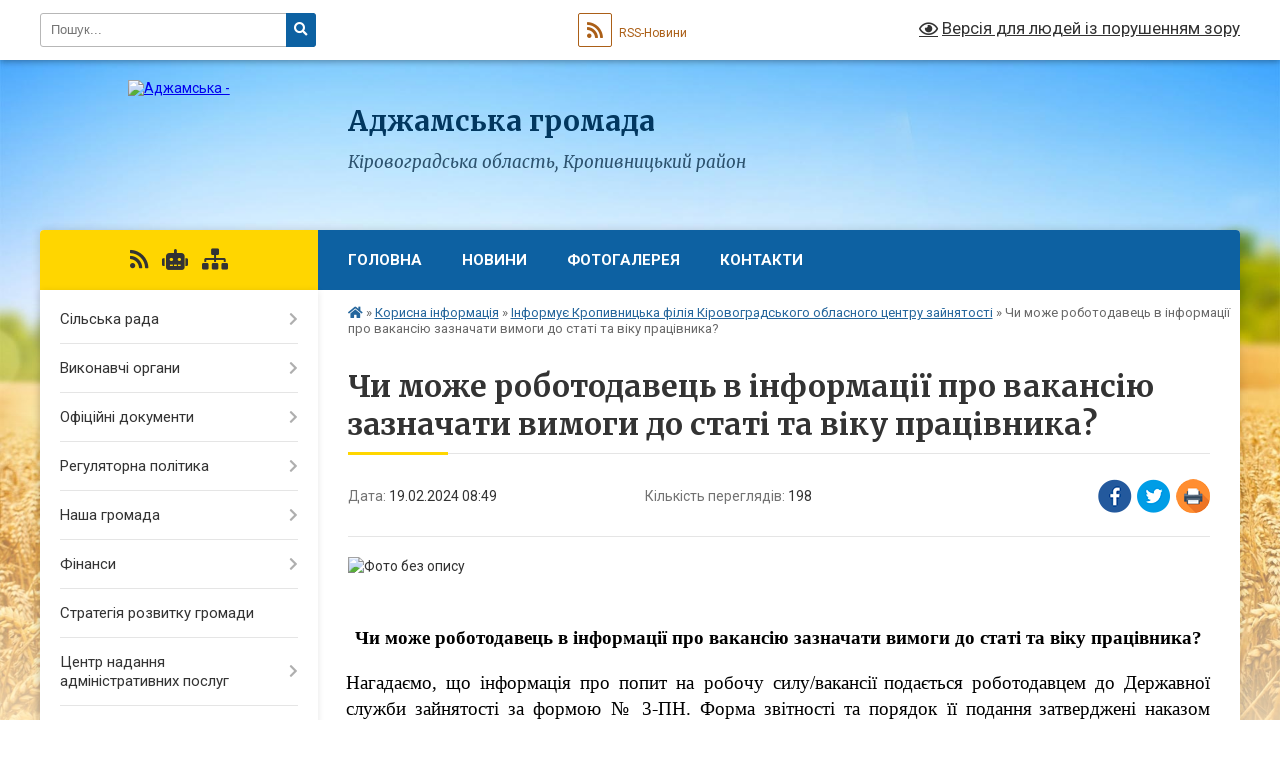

--- FILE ---
content_type: text/html; charset=UTF-8
request_url: https://adzhamska-gromada.gov.ua/news/1708930261/
body_size: 15865
content:
<!DOCTYPE html>
<html lang="uk">
<head>
	<!--[if IE]><meta http-equiv="X-UA-Compatible" content="IE=edge"><![endif]-->
	<meta charset="utf-8">
	<meta name="viewport" content="width=device-width, initial-scale=1">
	<!--[if IE]><script>
		document.createElement('header');
		document.createElement('nav');
		document.createElement('main');
		document.createElement('section');
		document.createElement('article');
		document.createElement('aside');
		document.createElement('footer');
		document.createElement('figure');
		document.createElement('figcaption');
	</script><![endif]-->
	<title>Чи може роботодавець в інформації про вакансію зазначати вимоги до статі та віку працівника? | Аджамська громада</title>
	<meta name="description" content=". .  . . Чи може роботодавець в інформації про вакансію зазначати вимоги до статі та віку працівника?. .  . . Нагадаємо, що інформація про попит на робочу силу/вакансії подається роботодавцем до Державної служби зайнятості за">
	<meta name="keywords" content="Чи, може, роботодавець, в, інформації, про, вакансію, зазначати, вимоги, до, статі, та, віку, працівника?, |, Аджамська, громада">

	
		<meta property="og:image" content="https://rada.info/upload/users_files/04365135/ba8be52818f042e997c2b113292f7942.png">
	<meta property="og:image:width" content="940">
	<meta property="og:image:height" content="788">
			<meta property="og:title" content="Чи може роботодавець в інформації про вакансію зазначати вимоги до статі та віку працівника?">
				<meta property="og:type" content="article">
	<meta property="og:url" content="https://adzhamska-gromada.gov.ua/news/1708930261/">
		
		<link rel="apple-touch-icon" sizes="57x57" href="https://gromada.org.ua/apple-icon-57x57.png">
	<link rel="apple-touch-icon" sizes="60x60" href="https://gromada.org.ua/apple-icon-60x60.png">
	<link rel="apple-touch-icon" sizes="72x72" href="https://gromada.org.ua/apple-icon-72x72.png">
	<link rel="apple-touch-icon" sizes="76x76" href="https://gromada.org.ua/apple-icon-76x76.png">
	<link rel="apple-touch-icon" sizes="114x114" href="https://gromada.org.ua/apple-icon-114x114.png">
	<link rel="apple-touch-icon" sizes="120x120" href="https://gromada.org.ua/apple-icon-120x120.png">
	<link rel="apple-touch-icon" sizes="144x144" href="https://gromada.org.ua/apple-icon-144x144.png">
	<link rel="apple-touch-icon" sizes="152x152" href="https://gromada.org.ua/apple-icon-152x152.png">
	<link rel="apple-touch-icon" sizes="180x180" href="https://gromada.org.ua/apple-icon-180x180.png">
	<link rel="icon" type="image/png" sizes="192x192"  href="https://gromada.org.ua/android-icon-192x192.png">
	<link rel="icon" type="image/png" sizes="32x32" href="https://gromada.org.ua/favicon-32x32.png">
	<link rel="icon" type="image/png" sizes="96x96" href="https://gromada.org.ua/favicon-96x96.png">
	<link rel="icon" type="image/png" sizes="16x16" href="https://gromada.org.ua/favicon-16x16.png">
	<link rel="manifest" href="https://gromada.org.ua/manifest.json">
	<meta name="msapplication-TileColor" content="#ffffff">
	<meta name="msapplication-TileImage" content="https://gromada.org.ua/ms-icon-144x144.png">
	<meta name="theme-color" content="#ffffff">
	
	
		<meta name="robots" content="">
	
	<link rel="preconnect" href="https://fonts.googleapis.com">
	<link rel="preconnect" href="https://fonts.gstatic.com" crossorigin>
	<link href="https://fonts.googleapis.com/css?family=Merriweather:400i,700|Roboto:400,400i,700,700i&amp;subset=cyrillic-ext" rel="stylesheet">

    <link rel="preload" href="https://cdnjs.cloudflare.com/ajax/libs/font-awesome/5.9.0/css/all.min.css" as="style">
	<link rel="stylesheet" href="https://cdnjs.cloudflare.com/ajax/libs/font-awesome/5.9.0/css/all.min.css" integrity="sha512-q3eWabyZPc1XTCmF+8/LuE1ozpg5xxn7iO89yfSOd5/oKvyqLngoNGsx8jq92Y8eXJ/IRxQbEC+FGSYxtk2oiw==" crossorigin="anonymous" referrerpolicy="no-referrer" />
	
    <link rel="preload" href="//gromada.org.ua/themes/nature/css/styles_vip.css?v=3.31" as="style">
	<link rel="stylesheet" href="//gromada.org.ua/themes/nature/css/styles_vip.css?v=3.31">
	<link rel="stylesheet" href="//gromada.org.ua/themes/nature/css/103686/theme_vip.css?v=1769407670">
	
		<!--[if lt IE 9]>
	<script src="https://oss.maxcdn.com/html5shiv/3.7.2/html5shiv.min.js"></script>
	<script src="https://oss.maxcdn.com/respond/1.4.2/respond.min.js"></script>
	<![endif]-->
	<!--[if gte IE 9]>
	<style type="text/css">
		.gradient { filter: none; }
	</style>
	<![endif]-->

</head>
<body class="">

	<a href="#top_menu" class="skip-link link" aria-label="Перейти до головного меню (Alt+1)" accesskey="1">Перейти до головного меню (Alt+1)</a>
	<a href="#left_menu" class="skip-link link" aria-label="Перейти до бічного меню (Alt+2)" accesskey="2">Перейти до бічного меню (Alt+2)</a>
    <a href="#main_content" class="skip-link link" aria-label="Перейти до головного вмісту (Alt+3)" accesskey="3">Перейти до текстового вмісту (Alt+3)</a>



		<div id="all_screen">

						<section class="search_menu">
				<div class="wrap">
					<div class="row">
						<div class="grid-25 fl">
							<form action="https://adzhamska-gromada.gov.ua/search/" class="search">
								<input type="text" name="q" value="" placeholder="Пошук..." aria-label="Введіть пошукову фразу" required>
								<button type="submit" name="search" value="y" aria-label="Натисніть для здійснення пошуку"><i class="fa fa-search"></i></button>
							</form>
							<a id="alt_version_eye" href="#" title="Версія для людей із порушенням зору" onclick="return set_special('837ea395d4783ca7a1e4826be0d04528f052d16f');"><i class="far fa-eye"></i></a>
						</div>
						<div class="grid-75">
							<div class="row">
								<div class="grid-25" style="padding-top: 13px;">
									<div id="google_translate_element"></div>
								</div>
								<div class="grid-25" style="padding-top: 13px;">
									<a href="https://gromada.org.ua/rss/103686/" class="rss" title="RSS-стрічка"><span><i class="fa fa-rss"></i></span> RSS-Новини</a>
								</div>
								<div class="grid-50 alt_version_block">

									<div class="alt_version">
										<a href="#" class="set_special_version" onclick="return set_special('837ea395d4783ca7a1e4826be0d04528f052d16f');"><i class="far fa-eye"></i> Версія для людей із порушенням зору</a>
									</div>

								</div>
								<div class="clearfix"></div>
							</div>
						</div>
						<div class="clearfix"></div>
					</div>
				</div>
			</section>
			
			<header>
				<div class="wrap">
					<div class="row">

						<div class="grid-25 logo fl">
							<a href="https://adzhamska-gromada.gov.ua/" id="logo">
								<img src="https://rada.info/upload/users_files/04365135/gerb/adzhamka_gerb.png" alt="Аджамська - ">
							</a>
						</div>
						<div class="grid-75 title fr">
							<div class="slogan_1">Аджамська громада</div>
							<div class="slogan_2">Кіровоградська область, Кропивницький район</div>
						</div>
						<div class="clearfix"></div>

					</div>
				</div>
			</header>

			<div class="wrap">
				<section class="middle_block">

					<div class="row">
						<div class="grid-75 fr">
							<nav class="main_menu" id="top_menu">
								<ul>
																		<li class="">
										<a href="https://adzhamska-gromada.gov.ua/main/">Головна</a>
																													</li>
																		<li class="">
										<a href="https://adzhamska-gromada.gov.ua/news/">Новини</a>
																													</li>
																		<li class="">
										<a href="https://adzhamska-gromada.gov.ua/photo/">Фотогалерея</a>
																													</li>
																		<li class="">
										<a href="https://adzhamska-gromada.gov.ua/feedback/">Контакти</a>
																													</li>
																										</ul>

								<button class="menu-button" id="open-button" tabindex="-1"><i class="fas fa-bars"></i> Меню сайту</button>

							</nav>
							<div class="clearfix"></div>

														<section class="bread_crumbs">
								<div xmlns:v="http://rdf.data-vocabulary.org/#"><a href="https://adzhamska-gromada.gov.ua/" title="Головна сторінка"><i class="fas fa-home"></i></a> &raquo; <a href="https://adzhamska-gromada.gov.ua/korisna-informaciya-13-09-55-20-01-2022/">Корисна інформація</a> &raquo; <a href="https://adzhamska-gromada.gov.ua/informue-kirovogradskij-miskrajonnij-centr-zajnyatosti-15-09-26-19-01-2022/" aria-current="page">Інформує Кропивницька філія Кіровоградського обласного центру зайнятості</a>  &raquo; <span>Чи може роботодавець в інформації про вакансію зазначати вимоги до статі та віку працівника?</span></div>
							</section>
							
							<main id="main_content">

																											<h1>Чи може роботодавець в інформації про вакансію зазначати вимоги до статі та віку працівника?</h1>


<div class="row">
	<div class="grid-30 one_news_date">
		Дата: <span>19.02.2024 08:49</span>
	</div>
	<div class="grid-30 one_news_count">
		Кількість переглядів: <span>198</span>
	</div>
		<div class="grid-30 one_news_socials">
		<button class="social_share" data-type="fb" aria-label="Поширити у Фейсбук"><img src="//gromada.org.ua/themes/nature/img/share/fb.png" alt="Іконака Фейсбук"></button>
		<button class="social_share" data-type="tw" aria-label="Поширити у Твітер"><img src="//gromada.org.ua/themes/nature/img/share/tw.png" alt="Іконка Твітер"></button>
		<button class="print_btn" onclick="window.print();" aria-label="Надрукувати"><img src="//gromada.org.ua/themes/nature/img/share/print.png" alt="Іконка принтеру"></button>
	</div>
		<div class="clearfix"></div>
</div>

<hr>

<p><img alt="Фото без опису"  alt="" src="https://rada.info/upload/users_files/04365135/ba8be52818f042e997c2b113292f7942.png" style="width: 500px; height: 419px;" /></p>

<p>&nbsp;</p>

<p class="docData;DOCY;v5;7597;[base64]/BEAEMARGBFYEMgQ9BDgEOgQwBD8ABQoAAAABAAAAAAgAAAAABRMAAAABCQAAAAABARYEHAAAAAgAAAAAAHMAAAABKgAAAAEGBgAAAAQFJRUTAAUBAwkGAAAAABoGCQAAAAABARYEHAAAABsGAAAAAAI/AAAABRMAAAABCQAAAAABARYEHAAAAAgAAAAABQoAAAABAAAAAAgAAAAABRMAAAABCQAAAAABARYEHAAAAAgAAAAAAFYGAAABMAAAAAABAQEGDAAAAAIFh2H//[base64]/BEAEPgQgAD8EPgQ/[base64]/[base64]////[base64]////AgYAAAAACC0AAAAAKAAAAGgAdAB0AHAAOgAvAC8AcwB1AHIAbAAuAGwAaQAvAGQAZABvAGMAeAAFMAAAAAEfAAAACQMAAAAWBBwAAAAdBg4AAAAAAQABA////[base64]/[base64]/BEAEPgQ/[base64]/[base64]/[base64]/[base64]////[base64]" style="border:none; text-align:center; margin-top:0pt; margin-bottom:0pt"><span style="font-size:14pt"><span style="font-family:'Times New Roman'"><span style="color:#000000"><b>Чи може роботодавець в інформації про вакансію зазначати вимоги до статі та віку працівника?</b></span></span></span></p>

<p style="border:none; text-align:justify; margin-top:0pt; margin-bottom:0pt">&nbsp;</p>

<p style="border:none; margin-left:-1.1499874015748033pt; text-align:justify; margin-top:0pt; margin-bottom:0pt"><span style="font-size:14pt"><span style="font-family:'Times New Roman'"><span style="color:#000000">Нагадаємо, що </span></span></span><span style="font-size:14pt"><span style="font-family:'Times New Roman'"><span style="color:#000000">і</span></span></span><span style="font-size:14pt"><span style="font-family:'Times New Roman'"><span style="color:#000000">нформація про попит на робочу силу</span></span></span><span style="font-size:14pt"><span style="font-family:'Times New Roman'"><span style="color:#000000">/</span></span></span><span style="font-size:14pt"><span style="font-family:'Times New Roman'"><span style="color:#000000">вакансії</span></span></span>&nbsp;<span style="font-size:14pt"><span style="font-family:'Times New Roman'"><span style="color:#000000">подається роботодавцем до Державної служби зайнятості за формою № 3-ПН. </span></span></span><span style="font-size:14pt"><span style="font-family:'Times New Roman'"><span style="color:#000000">Фо</span></span></span><span style="font-size:14pt"><span style="font-family:'Times New Roman'"><span style="color:#000000">рм</span></span></span><span style="font-size:14pt"><span style="font-family:'Times New Roman'"><span style="color:#000000">а</span></span></span><span style="font-size:14pt"><span style="font-family:'Times New Roman'"><span style="color:#000000"> звітност</span></span></span><span style="font-size:14pt"><span style="font-family:'Times New Roman'"><span style="color:#000000">і </span></span></span><span style="font-size:14pt"><span style="font-family:'Times New Roman'"><span style="color:#000000">та </span></span></span><span style="font-size:14pt"><span style="font-family:'Times New Roman'"><span style="color:#000000">п</span></span></span><span style="font-size:14pt"><span style="font-family:'Times New Roman'"><span style="color:#000000">оряд</span></span></span><span style="font-size:14pt"><span style="font-family:'Times New Roman'"><span style="color:#000000">ок</span></span></span><span style="font-size:14pt"><span style="font-family:'Times New Roman'"><span style="color:#000000"> її подання</span></span></span>&nbsp;<span style="font-size:14pt"><span style="font-family:'Times New Roman'"><span style="color:#000000">затверджені наказом Міністерства економіки України від 12 квітня 2022 року № 827-22, зареєстрованим в Міністерстві юстиції України 25 травня 2022 року № 565/37901.</span></span></span><span style="font-size:14pt"><span style="font-family:'Times New Roman'"><span style="color:#000000"><b>&nbsp;</b></span></span></span><span style="font-size:14pt"><span style="font-family:'Times New Roman'"><span style="background-color:#ffffff"><span style="color:#000000">Все про форму звітності за посиланням </span></span></span></span><a href="http://vlada.pp.ua/goto/aHR0cDovL3N1cmwubGkvZGRvY3g=/" target="_blank" rel="nofollow" title=""><span style="font-size:14pt"><span style="font-family:'Times New Roman'"><span style="background-color:#ffffff"><span style="color:#0000ff"><u>http://surl.li/ddocx</u></span></span></span></span></a><span style="font-size:14pt"><span style="font-family:'Times New Roman'"><span style="background-color:#ffffff"><span style="color:#000000">.</span></span></span></span></p>

<p style="border:none; text-align:justify; margin-top:0pt; margin-bottom:0pt"><span style="font-size:14pt"><span style="font-family:'Times New Roman'"><span style="color:#000000">Інформація щодо вимог до кандидата на працевлаштування зазначається роботодавцем у </span></span></span><span style="font-size:14pt"><span style="font-family:'Times New Roman'"><span style="color:#000000">відомостях про вакансію. </span></span></span><span style="font-size:14pt"><span style="font-family:'Times New Roman'"><span style="color:#000000">С</span></span></span><span style="font-size:14pt"><span style="font-family:'Times New Roman'"><span style="color:#000000">еред</span></span></span>&nbsp;<span style="font-size:14pt"><span style="font-family:'Times New Roman'"><span style="color:#000000">іншого</span></span></span><span style="font-size:14pt"><span style="font-family:'Times New Roman'"><span style="color:#000000"> м</span></span></span><span style="font-size:14pt"><span style="font-family:'Times New Roman'"><span style="color:#000000">ожуть бути зазначені</span></span></span><span style="font-size:14pt"><span style="font-family:'Times New Roman'"><span style="color:#000000">, </span></span></span><span style="font-size:14pt"><span style="font-family:'Times New Roman'"><span style="color:#000000">вимоги щодо освітнього р</span></span></span><span style="font-size:14pt"><span style="font-family:'Times New Roman'"><span style="color:#000000">івня, освітньо-кваліфікаційного рівня, спеціальності, професійної кваліфікації, стажу роботи. </span></span></span><span style="font-size:14pt"><span style="font-family:'Times New Roman'"><span style="color:#000000">Т</span></span></span><span style="font-size:14pt"><span style="font-family:'Times New Roman'"><span style="color:#000000">акож</span></span></span><span style="font-size:14pt"><span style="font-family:'Times New Roman'"><span style="color:#000000"> м</span></span></span><span style="font-size:14pt"><span style="font-family:'Times New Roman'"><span style="color:#000000">оже бути зазначена </span></span></span><span style="font-size:14pt"><span style="font-family:'Times New Roman'"><span style="color:#000000">й </span></span></span><span style="font-size:14pt"><span style="font-family:'Times New Roman'"><span style="color:#000000">інформація про додаткові вміння, знання, навички, вимоги до працівника. Але такі вимоги не мають містити дискримінаційних обмежень.</span></span></span></p>

<p style="border:none; text-align:justify; margin-top:0pt; margin-bottom:0pt"><span style="font-size:14pt"><span style="font-family:'Times New Roman'"><span style="color:#000000">Так, заборонено роботодавцю в оголошеннях про вакансію зазначати обмеження щодо віку кандидатів, пропонувати роботу лише жінкам чи чоловікам, за винятком специфічної роботи, яка може виконуватися виключно особами певної статі. Забороняється висувати вимоги, що надають переваги одній із статей. </span></span></span></p>

<p style="border:none; text-align:justify; margin-top:0pt; margin-bottom:0pt"><span style="font-size:14pt"><span style="font-family:'Times New Roman'"><span style="color:#000000">З іншою інформацією щодо недопущення порушень законодавства про працю можна ознайомитися на </span></span></span><span style="font-size:14pt"><span style="font-family:'Times New Roman'"><span style="color:#000000">вебсторінці</span></span></span>&nbsp;<span style="font-size:14pt"><span style="font-family:'Times New Roman'"><span style="color:#000000">Держпраці</span></span></span>&nbsp;<a href="https://dsp.gov.ua/faq/" title=""><span style="font-size:14pt"><span style="font-family:'Times New Roman'"><span style="color:#0000ff"><u>https://dsp.gov.ua/faq/</u></span></span></span></a></p>

<p style="border:none; text-align:justify; margin-top:0pt; margin-bottom:0pt"><span style="font-size:14pt"><span style="font-family:'Times New Roman'"><span style="color:#050505">Є питання сфери зайнятості</span></span></span><span style="font-size:14pt"><span style="font-family:'Times New Roman'"><span style="color:#050505">?</span></span></span><span style="font-size:14pt"><span style="font-family:'Times New Roman'"><span style="color:#050505"> Контакти тут </span></span></span><a href="http://vlada.pp.ua/goto/aHR0cHM6Ly9jdXR0Lmx5L29KOEcycTk---ZmJjbGlkPUl3QVIyRW01QmgyZGR0MGJRejBoN0hUbXRfc2t5ZDV0TlRpbTdCamVoa1dlREhkY015NWR2clIxQWZLbG8=/" target="_blank" rel="nofollow" title=""><span style="font-size:14pt"><span style="font-family:'Times New Roman'"><span style="color:#0000ff"><u>https://cutt.ly/oJ8G2q9</u></span></span></span></a></p>

<p style="border:none; text-align:justify; margin-top:0pt; margin-bottom:0pt"><span style="font-size:14pt"><span style="font-family:'Times New Roman'"><span style="color:#050505">Крім того, ми є у Telegram </span></span></span><a href="http://vlada.pp.ua/goto/aHR0cHM6Ly90Lm1lL0RDWldvcmtOb3dCYm90P2ZiY2xpZD1Jd0FSMXhxQ1VsYzEwZzZ4ZTJwakJYTE14OFhMR01PeWF0R09nWDFGd2dJeC1yekx2Mm9sdnlvY28xTFpR/" target="_blank" rel="nofollow" title=""><span style="font-size:14pt"><span style="font-family:'Times New Roman'"><span style="color:#0000ff"><u>https://t.me/DCZWorkNowBbot</u></span></span></span></a></p>

<p style="border:none; text-align:justify; margin-top:1.9999842519685043pt; margin-bottom:1.9999842519685043pt">&nbsp;</p>

<p style="border:none; text-align:justify; margin-top:1.9999842519685043pt; margin-bottom:1.9999842519685043pt">&nbsp;</p>

<p><span style="font-size:14pt"><span style="font-family:'Times New Roman'"><span style="color:#000000"><b>Кіровоградський обласний центр зайнятості</b></span></span></span></p>
<div class="clearfix"></div>

<hr>



<p><a href="https://adzhamska-gromada.gov.ua/informue-kirovogradskij-miskrajonnij-centr-zajnyatosti-15-09-26-19-01-2022/" class="btn btn-grey">&laquo; повернутися</a></p>																	
							</main>
						</div>
						<div class="grid-25 fl">

							<div class="project_name">
								<a href="https://gromada.org.ua/rss/103686/" rel="nofollow" target="_blank" title="RSS-стрічка новин сайту"><i class="fas fa-rss"></i></a>
																<a href="https://adzhamska-gromada.gov.ua/feedback/#chat_bot" title="Наша громада в смартфоні"><i class="fas fa-robot"></i></a>
																																																								<a href="https://adzhamska-gromada.gov.ua/sitemap/" title="Мапа сайту"><i class="fas fa-sitemap"></i></a>
							</div>
							<aside class="left_sidebar">
				
								
																<nav class="sidebar_menu" id="left_menu">
									<ul>
																				<li class=" has-sub">
											<a href="https://adzhamska-gromada.gov.ua/silska-rada-14-32-22-19-01-2022/">Сільська рада</a>
																						<button onclick="return show_next_level(this);" aria-label="Показати підменю"></button>
																																	<i class="fa fa-chevron-right"></i>
											<ul>
																								<li class=" has-sub">
													<a href="https://adzhamska-gromada.gov.ua/silskij-golova-14-32-31-19-01-2022/">Сільський голова</a>
																										<button onclick="return show_next_level(this);" aria-label="Показати підменю"></button>
																																							<i class="fa fa-chevron-right"></i>
													<ul>
																												<li><a href="https://adzhamska-gromada.gov.ua/prijmalni-dni-11-59-16-20-01-2022/">Приймальні дні</a></li>
																																									</ul>
																									</li>
																								<li class="">
													<a href="https://adzhamska-gromada.gov.ua/sekretar-silskoi-radi-14-32-39-19-01-2022/">Секретар сільської ради</a>
																																						</li>
																								<li class="">
													<a href="https://adzhamska-gromada.gov.ua/starosti-14-33-08-19-01-2022/">Старости</a>
																																						</li>
																								<li class="">
													<a href="https://adzhamska-gromada.gov.ua/sklad-deputatskogo-korpusu-14-34-08-19-01-2022/">Склад депутатського корпусу</a>
																																						</li>
																																			</ul>
																					</li>
																				<li class=" has-sub">
											<a href="https://adzhamska-gromada.gov.ua/vikonavchi-organi-14-34-53-19-01-2022/">Виконавчі органи</a>
																						<button onclick="return show_next_level(this);" aria-label="Показати підменю"></button>
																																	<i class="fa fa-chevron-right"></i>
											<ul>
																								<li class="">
													<a href="https://adzhamska-gromada.gov.ua/vikonavchij-komitet-14-35-00-19-01-2022/">Виконавчий комітет</a>
																																						</li>
																								<li class="">
													<a href="https://adzhamska-gromada.gov.ua/aparat-silskoi-radi-14-35-36-19-01-2022/">Апарат сільської ради</a>
																																						</li>
																																			</ul>
																					</li>
																				<li class=" has-sub">
											<a href="https://adzhamska-gromada.gov.ua/oficijni-dokumenti-09-14-18-25-01-2022/">Офіційні документи</a>
																						<button onclick="return show_next_level(this);" aria-label="Показати підменю"></button>
																																	<i class="fa fa-chevron-right"></i>
											<ul>
																								<li class="">
													<a href="https://adzhamska-gromada.gov.ua/rishennya-silskoi-radi-09-15-45-25-01-2022/">Рішення сільської ради</a>
																																						</li>
																								<li class="">
													<a href="https://adzhamska-gromada.gov.ua/proekti-rishen-silskoi-radi-09-15-57-25-01-2022/">Проєкти рішень сільської ради</a>
																																						</li>
																								<li class="">
													<a href="https://adzhamska-gromada.gov.ua/rozporyadzhennya-09-16-12-25-01-2022/">Розпорядження</a>
																																						</li>
																								<li class="">
													<a href="https://adzhamska-gromada.gov.ua/rishennya-vikonavchogo-komitetu-09-16-25-25-01-2022/">Рішення виконавчого комітету</a>
																																						</li>
																								<li class="">
													<a href="https://adzhamska-gromada.gov.ua/reestr-kolektivnih-dogovoriv-11-29-37-25-01-2022/">Реєстр колективних договорів</a>
																																						</li>
																								<li class="">
													<a href="https://adzhamska-gromada.gov.ua/postijni-komisii-16-21-13-20-09-2024/">Постійні комісії</a>
																																						</li>
																								<li class="">
													<a href="https://adzhamska-gromada.gov.ua/zasidannya-sesij-silskoi-radi-16-42-23-20-09-2024/">Засідання сесій сільської ради</a>
																																						</li>
																																			</ul>
																					</li>
																				<li class=" has-sub">
											<a href="https://adzhamska-gromada.gov.ua/regulyatorna-politika-10-10-03-04-05-2023/">Регуляторна політика</a>
																						<button onclick="return show_next_level(this);" aria-label="Показати підменю"></button>
																																	<i class="fa fa-chevron-right"></i>
											<ul>
																								<li class="">
													<a href="https://adzhamska-gromada.gov.ua/perelik-regulyatornih-aktiv-12-03-13-04-05-2023/">Перелік регуляторних актів</a>
																																						</li>
																								<li class="">
													<a href="https://adzhamska-gromada.gov.ua/plan-pidgotovki-regulyatornih-aktiv-12-04-07-04-05-2023/">План підготовки регуляторних актів</a>
																																						</li>
																								<li class="">
													<a href="https://adzhamska-gromada.gov.ua/povidomlennya-pro-opriljudnennya-12-05-17-04-05-2023/">Повідомлення про оприлюднення</a>
																																						</li>
																								<li class="">
													<a href="https://adzhamska-gromada.gov.ua/proekti-rishen-12-05-45-04-05-2023/">Проєкти рішень</a>
																																						</li>
																																			</ul>
																					</li>
																				<li class=" has-sub">
											<a href="https://adzhamska-gromada.gov.ua/nasha-gromada-14-38-47-19-01-2022/">Наша громада</a>
																						<button onclick="return show_next_level(this);" aria-label="Показати підменю"></button>
																																	<i class="fa fa-chevron-right"></i>
											<ul>
																								<li class="">
													<a href="https://adzhamska-gromada.gov.ua/istorichna-dovidka-14-38-59-19-01-2022/">Історична довідка</a>
																																						</li>
																								<li class="">
													<a href="https://adzhamska-gromada.gov.ua/mapa-gromadi-14-39-11-19-01-2022/">Мапа громади</a>
																																						</li>
																								<li class="">
													<a href="https://adzhamska-gromada.gov.ua/simvolika-15-01-38-20-01-2022/">Символіка</a>
																																						</li>
																																			</ul>
																					</li>
																				<li class=" has-sub">
											<a href="https://adzhamska-gromada.gov.ua/finansi-14-39-20-19-01-2022/">Фінанси</a>
																						<button onclick="return show_next_level(this);" aria-label="Показати підменю"></button>
																																	<i class="fa fa-chevron-right"></i>
											<ul>
																								<li class=" has-sub">
													<a href="https://adzhamska-gromada.gov.ua/finansovoekonomichnij-viddil-14-39-42-19-01-2022/">Фінансово-економічний відділ</a>
																										<button onclick="return show_next_level(this);" aria-label="Показати підменю"></button>
																																							<i class="fa fa-chevron-right"></i>
													<ul>
																												<li><a href="https://adzhamska-gromada.gov.ua/bjudzhetni-zapiti-14-40-14-19-01-2022/">Бюджетні запити</a></li>
																												<li><a href="https://adzhamska-gromada.gov.ua/zviti-14-40-22-19-01-2022/">Звіти</a></li>
																												<li><a href="https://adzhamska-gromada.gov.ua/koshtorisi-14-40-34-19-01-2022/">Кошториси</a></li>
																												<li><a href="https://adzhamska-gromada.gov.ua/pasporta-14-40-53-19-01-2022/">Паспорта</a></li>
																																									</ul>
																									</li>
																								<li class=" has-sub">
													<a href="https://adzhamska-gromada.gov.ua/viddil-omskt-14-39-52-19-01-2022/">Відділ ОМСКТ</a>
																										<button onclick="return show_next_level(this);" aria-label="Показати підменю"></button>
																																							<i class="fa fa-chevron-right"></i>
													<ul>
																												<li><a href="https://adzhamska-gromada.gov.ua/bjudzhetni-zapiti-14-41-01-19-01-2022/">Бюджетні запити</a></li>
																												<li><a href="https://adzhamska-gromada.gov.ua/zviti-15-04-33-19-01-2022/">Звіти</a></li>
																												<li><a href="https://adzhamska-gromada.gov.ua/koshtorisi-15-04-59-19-01-2022/">Кошториси</a></li>
																												<li><a href="https://adzhamska-gromada.gov.ua/pasporta-15-05-13-19-01-2022/">Паспорта</a></li>
																																									</ul>
																									</li>
																								<li class=" has-sub">
													<a href="https://adzhamska-gromada.gov.ua/viddil-szozn-14-40-02-19-01-2022/">Відділ СЗОЗН</a>
																										<button onclick="return show_next_level(this);" aria-label="Показати підменю"></button>
																																							<i class="fa fa-chevron-right"></i>
													<ul>
																												<li><a href="https://adzhamska-gromada.gov.ua/koshtorisi-15-05-29-19-01-2022/">Кошториси</a></li>
																												<li><a href="https://adzhamska-gromada.gov.ua/pasporta-15-05-56-19-01-2022/">Паспорта</a></li>
																												<li><a href="https://adzhamska-gromada.gov.ua/zviti-15-06-11-19-01-2022/">Звіти</a></li>
																												<li><a href="https://adzhamska-gromada.gov.ua/bjudzhetni-zapiti-15-06-32-19-01-2022/">Бюджетні запити</a></li>
																																									</ul>
																									</li>
																								<li class=" has-sub">
													<a href="https://adzhamska-gromada.gov.ua/adzhamska-silska-rada-09-40-07-25-01-2022/">Аджамська сільська рада</a>
																										<button onclick="return show_next_level(this);" aria-label="Показати підменю"></button>
																																							<i class="fa fa-chevron-right"></i>
													<ul>
																												<li><a href="https://adzhamska-gromada.gov.ua/pasporta-11-56-37-14-03-2023/">Паспорта</a></li>
																												<li><a href="https://adzhamska-gromada.gov.ua/zviti-15-14-46-14-03-2023/">Звіти</a></li>
																												<li><a href="https://adzhamska-gromada.gov.ua/bjudzhetni-zapiti-13-44-24-15-12-2022/">Бюджетні запити</a></li>
																																									</ul>
																									</li>
																								<li class=" has-sub">
													<a href="https://adzhamska-gromada.gov.ua/centr-nadannya-socialnih-poslug-14-11-40-10-11-2022/">Центр надання соціальних послуг</a>
																										<button onclick="return show_next_level(this);" aria-label="Показати підменю"></button>
																																							<i class="fa fa-chevron-right"></i>
													<ul>
																												<li><a href="https://adzhamska-gromada.gov.ua/zviti-14-12-41-10-11-2022/">Звіти</a></li>
																																									</ul>
																									</li>
																								<li class=" has-sub">
													<a href="https://adzhamska-gromada.gov.ua/sluzhba-u-spravah-ditej-14-51-49-25-12-2024/">Служба у справах дітей</a>
																										<button onclick="return show_next_level(this);" aria-label="Показати підменю"></button>
																																							<i class="fa fa-chevron-right"></i>
													<ul>
																												<li><a href="https://adzhamska-gromada.gov.ua/bjudzhetni-zapiti-14-54-00-25-12-2024/">Бюджетні запити</a></li>
																												<li><a href="https://adzhamska-gromada.gov.ua/zviti-16-44-19-13-03-2025/">Звіти</a></li>
																												<li><a href="https://adzhamska-gromada.gov.ua/pasporta-19-42-29-23-02-2025/">Паспорта</a></li>
																																									</ul>
																									</li>
																																			</ul>
																					</li>
																				<li class="">
											<a href="https://adzhamska-gromada.gov.ua/strategiya-rozvitku-gromadi-15-07-11-19-01-2022/">Стратегія розвитку громади</a>
																																</li>
																				<li class=" has-sub">
											<a href="https://adzhamska-gromada.gov.ua/centr-nadannya-administrativnih-poslug-15-07-20-19-01-2022/">Центр надання адміністративних послуг</a>
																						<button onclick="return show_next_level(this);" aria-label="Показати підменю"></button>
																																	<i class="fa fa-chevron-right"></i>
											<ul>
																								<li class="">
													<a href="https://adzhamska-gromada.gov.ua/pro-cnap-15-10-09-19-01-2022/">Про ЦНАП</a>
																																						</li>
																								<li class="">
													<a href="https://adzhamska-gromada.gov.ua/ustanovchi-dokumenti-cnapu-15-10-17-19-01-2022/">Установчі документи ЦНАПу</a>
																																						</li>
																								<li class="">
													<a href="https://adzhamska-gromada.gov.ua/kontakti-15-10-27-19-01-2022/">Контакти</a>
																																						</li>
																								<li class="">
													<a href="https://adzhamska-gromada.gov.ua/grafik-roboti-15-10-38-19-01-2022/">Графік роботи</a>
																																						</li>
																								<li class="">
													<a href="https://adzhamska-gromada.gov.ua/spivrobitniki-15-11-52-19-01-2022/">Співробітники</a>
																																						</li>
																								<li class="">
													<a href="https://adzhamska-gromada.gov.ua/perelik-poslug-15-12-01-19-01-2022/">Перелік послуг</a>
																																						</li>
																								<li class="">
													<a href="https://adzhamska-gromada.gov.ua/zakonodavcha-baza-15-12-10-19-01-2022/">Законодавча база</a>
																																						</li>
																								<li class="">
													<a href="https://adzhamska-gromada.gov.ua/buklet-cnap-adzhamka-15-12-19-19-01-2022/">Буклет ЦНАП Аджамка</a>
																																						</li>
																								<li class="">
													<a href="https://adzhamska-gromada.gov.ua/zvit-pro-robotu-viddilu-14-54-01-21-02-2022/">Звіт  про роботу відділу</a>
																																						</li>
																																			</ul>
																					</li>
																				<li class=" has-sub">
											<a href="https://adzhamska-gromada.gov.ua/viddil-socialnogo-zahistu-ta-ohoroni-zdorov’ya-15-07-28-19-01-2022/">Відділ соціального захисту та охорони здоров’я</a>
																						<button onclick="return show_next_level(this);" aria-label="Показати підменю"></button>
																																	<i class="fa fa-chevron-right"></i>
											<ul>
																								<li class="">
													<a href="https://adzhamska-gromada.gov.ua/ustanovchi-dokumenti-15-12-27-19-01-2022/">Установчі документи</a>
																																						</li>
																								<li class="">
													<a href="https://adzhamska-gromada.gov.ua/kontakti-15-12-36-19-01-2022/">Контакти</a>
																																						</li>
																								<li class="">
													<a href="https://adzhamska-gromada.gov.ua/grafik-roboti-15-12-50-19-01-2022/">Графік роботи</a>
																																						</li>
																								<li class="">
													<a href="https://adzhamska-gromada.gov.ua/spivrobitniki-15-12-58-19-01-2022/">Співробітники</a>
																																						</li>
																								<li class="">
													<a href="https://adzhamska-gromada.gov.ua/perelik-poslug-15-13-08-19-01-2022/">Перелік послуг</a>
																																						</li>
																																			</ul>
																					</li>
																				<li class=" has-sub">
											<a href="https://adzhamska-gromada.gov.ua/centr-nadannya-socialnih-poslug-15-44-32-07-02-2022/">Центр надання соціальних послуг</a>
																						<button onclick="return show_next_level(this);" aria-label="Показати підменю"></button>
																																	<i class="fa fa-chevron-right"></i>
											<ul>
																								<li class="">
													<a href="https://adzhamska-gromada.gov.ua/perelik-poslug-15-46-29-07-02-2022/">Перелік послуг</a>
																																						</li>
																								<li class="">
													<a href="https://adzhamska-gromada.gov.ua/ustanovchi-dokumenti-15-47-26-07-02-2022/">Установчі документи</a>
																																						</li>
																								<li class="">
													<a href="https://adzhamska-gromada.gov.ua/grafik-roboti-15-47-52-07-02-2022/">Графік роботи</a>
																																						</li>
																								<li class="">
													<a href="https://adzhamska-gromada.gov.ua/spivrobitniki-15-48-21-07-02-2022/">Співробітники</a>
																																						</li>
																								<li class="">
													<a href="https://adzhamska-gromada.gov.ua/kontakti-15-48-54-07-02-2022/">Контакти</a>
																																						</li>
																								<li class="">
													<a href="https://adzhamska-gromada.gov.ua/zviti-19-18-09-25-03-2025/">Звіти</a>
																																						</li>
																																			</ul>
																					</li>
																				<li class=" has-sub">
											<a href="https://adzhamska-gromada.gov.ua/sluzhba-u-spravah-ditej-15-07-36-19-01-2022/">Служба у справах дітей</a>
																						<button onclick="return show_next_level(this);" aria-label="Показати підменю"></button>
																																	<i class="fa fa-chevron-right"></i>
											<ul>
																								<li class="">
													<a href="https://adzhamska-gromada.gov.ua/ustanovchi-dokumenti-15-13-24-19-01-2022/">Установчі документи</a>
																																						</li>
																								<li class="">
													<a href="https://adzhamska-gromada.gov.ua/kontakti-15-13-39-19-01-2022/">Контакти</a>
																																						</li>
																								<li class="">
													<a href="https://adzhamska-gromada.gov.ua/grafik-roboti-15-15-02-19-01-2022/">Графік роботи</a>
																																						</li>
																								<li class="">
													<a href="https://adzhamska-gromada.gov.ua/spivrobitniki-15-15-12-19-01-2022/">Співробітники</a>
																																						</li>
																																			</ul>
																					</li>
																				<li class="">
											<a href="https://adzhamska-gromada.gov.ua/viddil-zemelnih-vidnosin-15-07-52-19-01-2022/">Відділ земельних відносин</a>
																																</li>
																				<li class="">
											<a href="https://adzhamska-gromada.gov.ua/arhitektura-ta-misto-buduvannya-15-08-01-19-01-2022/">Архітектура та містобудування</a>
																																</li>
																				<li class=" has-sub">
											<a href="https://adzhamska-gromada.gov.ua/infrastruktura-ta-blagoustrij-15-09-11-19-01-2022/">Інфраструктура та благоустрій</a>
																						<button onclick="return show_next_level(this);" aria-label="Показати підменю"></button>
																																	<i class="fa fa-chevron-right"></i>
											<ul>
																								<li class="">
													<a href="https://adzhamska-gromada.gov.ua/infrastruktura-09-07-38-17-02-2022/">Інфраструктура</a>
																																						</li>
																								<li class="">
													<a href="https://adzhamska-gromada.gov.ua/blagoustrij-09-08-08-17-02-2022/">Благоустрій</a>
																																						</li>
																																			</ul>
																					</li>
																				<li class=" has-sub">
											<a href="https://adzhamska-gromada.gov.ua/konkursi-na-zamischennya-vakantnih-posad-12-03-53-27-01-2022/">Конкурси на заміщення вакантних посад</a>
																						<button onclick="return show_next_level(this);" aria-label="Показати підменю"></button>
																																	<i class="fa fa-chevron-right"></i>
											<ul>
																								<li class="">
													<a href="https://adzhamska-gromada.gov.ua/protokola-zasidankonkursnoi-komisii-14-13-46-27-01-2022/">Протокола засіданьконкурсної комісії</a>
																																						</li>
																																			</ul>
																					</li>
																				<li class="active has-sub">
											<a href="https://adzhamska-gromada.gov.ua/korisna-informaciya-13-09-55-20-01-2022/">Корисна інформація</a>
																						<button onclick="return show_next_level(this);" aria-label="Показати підменю"></button>
																																	<i class="fa fa-chevron-right"></i>
											<ul>
																								<li class="">
													<a href="https://adzhamska-gromada.gov.ua/dilnichnij-inspektor-informue-15-09-18-19-01-2022/">Дільничний інспектор інформує</a>
																																						</li>
																								<li class="">
													<a href="https://adzhamska-gromada.gov.ua/gid-z-derzhavnih-poslug-11-00-07-20-01-2022/">Гід з державних послуг</a>
																																						</li>
																								<li class="active">
													<a href="https://adzhamska-gromada.gov.ua/informue-kirovogradskij-miskrajonnij-centr-zajnyatosti-15-09-26-19-01-2022/">Інформує Кропивницька філія Кіровоградського обласного центру зайнятості</a>
																																						</li>
																								<li class="">
													<a href="https://adzhamska-gromada.gov.ua/pensijnij-fond-ukraini-informue-15-09-35-19-01-2022/">Пенсійний фонд України інформує</a>
																																						</li>
																								<li class="">
													<a href="https://adzhamska-gromada.gov.ua/informue-golovne-upravlinnya-derzhprodspozhivsluzhbi-v-kirovogradskij-oblasti-15-09-43-19-01-2022/">Інформує Головне управління Держпродспоживслужби в Кіровоградській області</a>
																																						</li>
																								<li class="">
													<a href="https://adzhamska-gromada.gov.ua/bezbarernist-08-52-21-28-01-2022/">Безбар'єрність</a>
																																						</li>
																																			</ul>
																					</li>
																				<li class="">
											<a href="https://adzhamska-gromada.gov.ua/doshka-ogoloshen-15-09-50-19-01-2022/">Дошка оголошень</a>
																																</li>
																				<li class="">
											<a href="https://adzhamska-gromada.gov.ua/geroi-ne-vmirajut-13-42-40-21-02-2023/">Герої не вмирають!</a>
																																</li>
																				<li class=" has-sub">
											<a href="https://adzhamska-gromada.gov.ua/civilnij-zahist-11-50-35-06-06-2024/">Цивільний захист</a>
																						<button onclick="return show_next_level(this);" aria-label="Показати підменю"></button>
																																	<i class="fa fa-chevron-right"></i>
											<ul>
																								<li class=" has-sub">
													<a href="https://adzhamska-gromada.gov.ua/abetka-bezpeki-11-51-27-06-06-2024/">Абетка безпеки</a>
																										<button onclick="return show_next_level(this);" aria-label="Показати підменю"></button>
																																							<i class="fa fa-chevron-right"></i>
													<ul>
																												<li><a href="https://adzhamska-gromada.gov.ua/nebezpeki-socialnogo-ta-voennogo-harakteru-19-18-25-06-06-2024/">Небезпеки соціального та воєнного характеру</a></li>
																												<li><a href="https://adzhamska-gromada.gov.ua/nebezpeki-tehnogennogo-harakteru-19-19-19-06-06-2024/">Небезпеки техногенного характеру</a></li>
																												<li><a href="https://adzhamska-gromada.gov.ua/nebezpeki-prirodnogo-harakteru-19-20-03-06-06-2024/">Небезпеки природного характеру</a></li>
																												<li><a href="https://adzhamska-gromada.gov.ua/psihologichnij-zahist-ta-domedichna-dopomoga-19-21-01-06-06-2024/">Психологічний захист та домедична допомога</a></li>
																												<li><a href="https://adzhamska-gromada.gov.ua/informaciya-dlya-osib-z-invalidnistju-19-22-25-06-06-2024/">Інформація для осіб з інвалідністю</a></li>
																												<li><a href="https://adzhamska-gromada.gov.ua/znati-ta-vmiti-19-23-13-06-06-2024/">Знати та вміти</a></li>
																												<li><a href="https://adzhamska-gromada.gov.ua/pozhezhna-nebezpeka-19-38-12-06-06-2024/">Пожежна небезпека</a></li>
																																									</ul>
																									</li>
																								<li class="">
													<a href="https://adzhamska-gromada.gov.ua/zahisni-sporudi-19-15-47-06-06-2024/">Захисні споруди</a>
																																						</li>
																								<li class="">
													<a href="https://adzhamska-gromada.gov.ua/opovischennya-ta-informuvannya-11-59-15-06-06-2024/">Оповіщення та інформування</a>
																																						</li>
																								<li class="">
													<a href="https://adzhamska-gromada.gov.ua/evakuaciya-11-58-14-06-06-2024/">Евакуація</a>
																																						</li>
																								<li class="">
													<a href="https://adzhamska-gromada.gov.ua/ryatuvalniki-gromadi-11-59-46-06-06-2024/">Рятувальники громади</a>
																																						</li>
																								<li class="">
													<a href="https://adzhamska-gromada.gov.ua/punkti-nezlamnosti-11-57-22-06-06-2024/">Пункти незламності</a>
																																						</li>
																								<li class="">
													<a href="https://adzhamska-gromada.gov.ua/konsultacijni-punkti-z-pitan-civilnogo-zahistu-19-16-38-06-06-2024/">Консультаційні пункти з питань цивільного захисту</a>
																																						</li>
																																			</ul>
																					</li>
																				<li class="">
											<a href="https://adzhamska-gromada.gov.ua/evidnovlennya-11-06-49-08-06-2023/">єВідновлення</a>
																																</li>
																				<li class="">
											<a href="https://adzhamska-gromada.gov.ua/informaciya-dlya-veteraniv-vijni-ta-chleniv-simej-10-39-34-10-07-2025/">Інформація для ветеранів війни та членів їх сімей</a>
																																</li>
																				<li class=" has-sub">
											<a href="https://adzhamska-gromada.gov.ua/gromadskij-bjudzhet-14-34-08-21-05-2025/">Громадський бюджет</a>
																						<button onclick="return show_next_level(this);" aria-label="Показати підменю"></button>
																																	<i class="fa fa-chevron-right"></i>
											<ul>
																								<li class="">
													<a href="https://adzhamska-gromada.gov.ua/pro-konkurs-14-36-17-21-05-2025/">Про конкурс</a>
																																						</li>
																								<li class="">
													<a href="https://adzhamska-gromada.gov.ua/dokumenti-14-36-45-21-05-2025/">Документи</a>
																																						</li>
																								<li class="">
													<a href="https://adzhamska-gromada.gov.ua/parametri-gromadskogo-bjudzhetu-14-37-17-21-05-2025/">Параметри громадського бюджету</a>
																																						</li>
																								<li class="">
													<a href="https://adzhamska-gromada.gov.ua/robocha-grupa-13-22-09-20-06-2025/">Робоча група</a>
																																						</li>
																								<li class="">
													<a href="https://adzhamska-gromada.gov.ua/komisiya-z-pitan-gb-16-16-27-31-07-2025/">Комісія з питань ГБ</a>
																																						</li>
																								<li class="">
													<a href="https://adzhamska-gromada.gov.ua/novini-08-52-16-31-07-2025/">Новини</a>
																																						</li>
																																			</ul>
																					</li>
																				<li class="">
											<a href="https://adzhamska-gromada.gov.ua/zvernennya-gromadyan-10-45-01-05-09-2025/">Звернення громадян</a>
																																</li>
																				<li class="">
											<a href="https://adzhamska-gromada.gov.ua/bezbar’ernist-13-16-01-27-10-2023/">Безбар’єрність</a>
																																</li>
																				<li class="">
											<a href="https://adzhamska-gromada.gov.ua/veteranska-politika-13-54-48-20-11-2025/">Ветеранська політика</a>
																																</li>
																													</ul>
								</nav>

																	<div class="petition_block">

	<div class="petition_title">Публічні закупівлі</div>

		<p><a href="https://adzhamska-gromada.gov.ua/prozorro/" title="Публічні закупівлі в Прозорро"><img src="//gromada.org.ua/themes/nature/img/prozorro_logo.png?v=2025" alt="Логотип Prozorro"></a></p>
	
	
	
</div>																
								
								
																	<div class="appeals_block">

	
				
				<div class="alert alert-info">
			<a href="#auth_person" class="alert-link open-popup"><i class="fas fa-unlock-alt"></i> Кабінет посадової особи</a>
		</div>
			
	
</div>								
								
																<div id="banner_block">

									<table style="width:250px;">
	<tbody>
		<tr>
			<td><a rel="nofollow" href="https://rada.info/upload/users_files/04365135/743446bbd7826952d36d4c6fad014c7f.xls"><span style="font-size:14px;">Реквізити рахунків для обліку&nbsp;доходів місцевого бюджету&nbsp;&nbsp;&nbsp;2024&nbsp;рік</span></a></td>
		</tr>
	</tbody>
</table>

<p>&nbsp;</p>

<table style="width:250px;">
	<tbody>
		<tr>
			<td><a rel="nofollow" href="https://rada.info/upload/users_files/04365135/31d0d55e3c7177f4dbc3cdf51895ef5a.xls"><span style="font-size:14px;">Реквізити рахунків для обліку доходів <strong>державного бюджету</strong> на 2024 рік</span></a></td>
		</tr>
	</tbody>
</table>

<p><a rel="nofollow" href="https://united24media.com/"><img alt="Фото без опису" src="https://rada.info/upload/users_files/04365135/901296efa761ba36f2b02d84983a88b9.jpg" style="width: 250px; height: 188px;" /></a></p>

<p><a rel="nofollow" href="https://pulse.gov.ua/"><img alt="Фото без опису"  src="https://rada.info/upload/users_files/04365135/f0efb38bbbb39519c9569e75217d05a7.jpg" style="width: 250px; height: 250px;" /></a></p>

<p><a rel="nofollow" href="https://auc.org.ua/"><img alt="Фото без опису" src="https://rada.info/upload/users_files/04364905/0b192989e1f79244a46fcb2e17b36918.jpg" style="height: 282px; width: 250px;" /></a></p>

<p><a rel="nofollow" href="https://www.ukragroexpo.com/"><img alt="invest" src="http://pomichnamr.gov.ua/wp-content/uploads/2018/05/1.png" style="height: 123px; width: 250px;" /></a></p>

<p><a rel="nofollow" href="https://guide.diia.gov.ua/"><img alt="Фото без опису" src="https://gromada.org.ua/upload/diia_guide.jpg" style="height: 208px; width: 250px;" /></a></p>

<p><a rel="nofollow" href="https://center.diia.gov.ua/"><img alt="Фото без опису" src="https://rada.info/upload/users_files/04364905/34e8fe64ed82d8cd7ee9e71434e2b82f.jpg" style="height: 151px; width: 250px;" /></a></p>

<p><a rel="nofollow" href="http://dsns.in.ua/" target="_blank"><img alt="Фото без опису" src="https://rada.info/upload/users_files/04365135/45e9acc5060426a8ae378d5fc560040e.jpg" style="width: 250px; height: 92px;" /></a></p>

<p><a rel="nofollow" href="https://legalaid.gov.ua/kliyentam/pro-bezoplatnu-pravovu-dopomogu-bpd/"><img alt="Фото без опису" src="https://rada.info/upload/users_files/04365135/709ecbad727f68e641af3f89b199959c.png" style="width: 248px; height: 124px;" /></a></p>
									<div class="clearfix"></div>

									
									<div class="clearfix"></div>

								</div>
								
							</aside>
						</div>
						<div class="clearfix"></div>
					</div>

					
				</section>

			</div>

			<section class="footer_block">
				<div class="mountains">
				<div class="wrap">
					<div class="other_projects">
						<a href="https://gromada.org.ua/" target="_blank" rel="nofollow"><img src="https://rada.info/upload/footer_banner/b_gromada_new.png" alt="Веб-сайти для громад України - GROMADA.ORG.UA"></a>
						<a href="https://rda.org.ua/" target="_blank" rel="nofollow"><img src="https://rada.info/upload/footer_banner/b_rda_new.png" alt="Веб-сайти для районних державних адміністрацій України - RDA.ORG.UA"></a>
						<a href="https://rayrada.org.ua/" target="_blank" rel="nofollow"><img src="https://rada.info/upload/footer_banner/b_rayrada_new.png" alt="Веб-сайти для районних рад України - RAYRADA.ORG.UA"></a>
						<a href="https://osv.org.ua/" target="_blank" rel="nofollow"><img src="https://rada.info/upload/footer_banner/b_osvita_new.png?v=1" alt="Веб-сайти для відділів освіти та освітніх закладів - OSV.ORG.UA"></a>
						<a href="https://gromada.online/" target="_blank" rel="nofollow"><img src="https://rada.info/upload/footer_banner/b_other_new.png" alt="Розробка офіційних сайтів державним організаціям"></a>
					</div>
					<div class="under_footer">
						Аджамська громада - 2022-2026 &copy; Весь контент доступний за ліцензією <a href="https://creativecommons.org/licenses/by/4.0/deed.uk" target="_blank" rel="nofollow">Creative Commons Attribution 4.0 International License</a>, якщо не зазначено інше.
					</div>
				</div>
				</div>
			</section>

			<footer>
				<div class="wrap">
					<div class="row">
						<div class="grid-25 socials">
							<a href="https://gromada.org.ua/rss/103686/" rel="nofollow" target="_blank" title="RSS-стрічка"><i class="fas fa-rss"></i></a>
														<a href="https://adzhamska-gromada.gov.ua/feedback/#chat_bot" title="Наша громада в смартфоні" title="Чат-боти громади"><i class="fas fa-robot"></i></a>
														<i class="fab fa-twitter"></i>							<i class="fab fa-instagram"></i>							<i class="fab fa-facebook-f"></i>							<i class="fab fa-youtube"></i>							<i class="fab fa-telegram"></i>						</div>
						<div class="grid-25 admin_auth_block">
														<a href="#auth_block" class="open-popup"><i class="fa fa-lock"></i> Вхід для <u>адміністратора</u></a>
													</div>
						<div class="grid-25">
							<div class="school_ban">
								<div class="row">
									<div class="grid-50" style="text-align: right;"><a href="https://gromada.org.ua/" target="_blank" rel="nofollow"><img src="//gromada.org.ua/gromada_orgua_88x31.png" alt="Gromada.org.ua - веб сайти діючих громад України"></a></div>
									<div class="grid-50 last"><a href="#get_gromada_ban" class="open-popup get_gromada_ban">Показати код для<br><u>вставки на сайт</u></a></div>
									<div class="clearfix"></div>
								</div>
							</div>
						</div>
						<div class="grid-25 developers">
							Розробка порталу: <br>
							<a href="https://vlada.ua/propozytsiyi/propozitsiya-gromadam/" target="_blank">&laquo;Vlada.ua&raquo;&trade;</a>
						</div>
						<div class="clearfix"></div>
					</div>
				</div>
			</footer>

		</div>




<script type="text/javascript" src="//gromada.org.ua/themes/nature/js/jquery-3.6.0.min.js"></script>
<script type="text/javascript" src="//gromada.org.ua/themes/nature/js/jquery-migrate-3.3.2.min.js"></script>
<script type="text/javascript" src="//gromada.org.ua/themes/nature/js/flickity.pkgd.min.js"></script>
<script type="text/javascript" src="//gromada.org.ua/themes/nature/js/flickity-imagesloaded.js"></script>
<script type="text/javascript">
	$(document).ready(function(){
		$(".main-carousel .carousel-cell.not_first").css("display", "block");
	});
</script>
<script type="text/javascript" src="//gromada.org.ua/themes/nature/js/icheck.min.js"></script>
<script type="text/javascript" src="//gromada.org.ua/themes/nature/js/superfish.min.js?v=2"></script>



<script type="text/javascript" src="//gromada.org.ua/themes/nature/js/functions_unpack.js?v=2.34"></script>
<script type="text/javascript" src="//gromada.org.ua/themes/nature/js/hoverIntent.js"></script>
<script type="text/javascript" src="//gromada.org.ua/themes/nature/js/jquery.magnific-popup.min.js"></script>
<script type="text/javascript" src="//gromada.org.ua/themes/nature/js/jquery.mask.min.js"></script>


	

<script type="text/javascript" src="//translate.google.com/translate_a/element.js?cb=googleTranslateElementInit"></script>
<script type="text/javascript">
	function googleTranslateElementInit() {
		new google.translate.TranslateElement({
			pageLanguage: 'uk',
			includedLanguages: 'de,en,es,fr,pl,ro,bg,hu,da,lt',
			layout: google.translate.TranslateElement.InlineLayout.SIMPLE,
			gaTrack: true,
			gaId: 'UA-71656986-1'
		}, 'google_translate_element');
	}
</script>

<script>
  (function(i,s,o,g,r,a,m){i["GoogleAnalyticsObject"]=r;i[r]=i[r]||function(){
  (i[r].q=i[r].q||[]).push(arguments)},i[r].l=1*new Date();a=s.createElement(o),
  m=s.getElementsByTagName(o)[0];a.async=1;a.src=g;m.parentNode.insertBefore(a,m)
  })(window,document,"script","//www.google-analytics.com/analytics.js","ga");

  ga("create", "UA-71656986-1", "auto");
  ga("send", "pageview");

</script>

<script async
src="https://www.googletagmanager.com/gtag/js?id=UA-71656986-2"></script>
<script>
   window.dataLayer = window.dataLayer || [];
   function gtag(){dataLayer.push(arguments);}
   gtag("js", new Date());

   gtag("config", "UA-71656986-2");
</script>





<div style="display: none;">
								<div id="get_gromada_ban" class="dialog-popup s">
    <h4>Код для вставки на сайт</h4>
    <div class="form-group">
        <img src="//gromada.org.ua/gromada_orgua_88x31.png">
    </div>
    <div class="form-group">
        <textarea id="informer_area" class="form-control"><a href="https://gromada.org.ua/" target="_blank"><img src="https://gromada.org.ua/gromada_orgua_88x31.png" alt="Gromada.org.ua - веб сайти діючих громад України" /></a></textarea>
    </div>
</div>			<div id="auth_block" class="dialog-popup s">

    <h4>Вхід для адміністратора</h4>
    <form action="//gromada.org.ua/n/actions/" method="post">

		
        
        <div class="form-group">
            <label class="control-label" for="login">Логін: <span>*</span></label>
            <input type="text" class="form-control" name="login" id="login" value="" required>
        </div>
        <div class="form-group">
            <label class="control-label" for="password">Пароль: <span>*</span></label>
            <input type="password" class="form-control" name="password" id="password" value="" required>
        </div>
        <div class="form-group">
            <input type="hidden" name="object_id" value="103686">
			<input type="hidden" name="back_url" value="https://adzhamska-gromada.gov.ua/news/1708930261/">
            <button type="submit" class="btn btn-yellow" name="pAction" value="login_as_admin_temp">Авторизуватись</button>
        </div>
		

    </form>

</div>


			
						
									<div id="add_appeal" class="dialog-popup m">

    <h4>Форма подання електронного звернення</h4>

	
    
    <form action="//gromada.org.ua/n/actions/" method="post" enctype="multipart/form-data">

        <div class="alert alert-info">
            <div class="row">
                <div class="grid-30">
                    <img src="" id="add_appeal_photo">
                </div>
                <div class="grid-70">
                    <div id="add_appeal_title"></div>
                    <div id="add_appeal_posada"></div>
                    <div id="add_appeal_details"></div>
                </div>
                <div class="clearfix"></div>
            </div>
        </div>

        <div class="row">
            <div class="grid-100">
                <div class="form-group">
                    <label for="add_appeal_name" class="control-label">Ваше прізвище, ім'я та по батькові: <span>*</span></label>
                    <input type="text" class="form-control" id="add_appeal_name" name="name" value="" required>
                </div>
            </div>
            <div class="grid-50">
                <div class="form-group">
                    <label for="add_appeal_email" class="control-label">Email: <span>*</span></label>
                    <input type="email" class="form-control" id="add_appeal_email" name="email" value="" required>
                </div>
            </div>
            <div class="grid-50">
                <div class="form-group">
                    <label for="add_appeal_phone" class="control-label">Контактний телефон:</label>
                    <input type="tel" class="form-control" id="add_appeal_phone" name="phone" value="">
                </div>
            </div>
            <div class="grid-100">
                <div class="form-group">
                    <label for="add_appeal_adress" class="control-label">Адреса проживання: <span>*</span></label>
                    <textarea class="form-control" id="add_appeal_adress" name="adress" required></textarea>
                </div>
            </div>
            <div class="clearfix"></div>
        </div>

        <hr>

        <div class="row">
            <div class="grid-100">
                <div class="form-group">
                    <label for="add_appeal_text" class="control-label">Текст звернення: <span>*</span></label>
                    <textarea rows="7" class="form-control" id="add_appeal_text" name="text" required></textarea>
                </div>
            </div>
            <div class="grid-100">
                <div class="form-group">
                    <label>
                        <input type="checkbox" name="public" value="y">
                        Публічне звернення (відображатиметься на сайті)
                    </label>
                </div>
            </div>
            <div class="grid-100">
                <div class="form-group">
                    <label>
                        <input type="checkbox" name="confirmed" value="y" required>
                        надаю згоду на обробку персональних даних
                    </label>
                </div>
            </div>
            <div class="clearfix"></div>
        </div>

        <div class="form-group">
            <input type="hidden" name="deputat_id" id="add_appeal_id" value="">
			<input type="hidden" name="back_url" value="https://adzhamska-gromada.gov.ua/news/1708930261/">
			
            <button type="submit" name="pAction" value="add_appeal_from_vip" class="btn btn-yellow">Подати звернення</button>
        </div>

    </form>

</div>


		
										<div id="auth_person" class="dialog-popup s">

    <h4>Авторизація в системі електронних звернень</h4>
    <form action="//gromada.org.ua/n/actions/" method="post">
		
		
        
        <div class="form-group">
            <label class="control-label" for="person_login">Email посадової особи: <span>*</span></label>
            <input type="email" class="form-control" name="person_login" id="person_login" value="" autocomplete="off" required>
        </div>
        <div class="form-group">
            <label class="control-label" for="person_password">Пароль: <span>*</span> <small>(надає адміністратор сайту)</small></label>
            <input type="password" class="form-control" name="person_password" id="person_password" value="" autocomplete="off" required>
        </div>
        <div class="form-group">
            <input type="hidden" name="object_id" value="103686">
			<input type="hidden" name="back_url" value="https://adzhamska-gromada.gov.ua/news/1708930261/">
            <button type="submit" class="btn btn-yellow" name="pAction" value="login_as_person">Авторизуватись</button>
        </div>
		

    </form>

</div>


					
		</div>
</body>
</html>

--- FILE ---
content_type: text/css;charset=UTF-8
request_url: https://gromada.org.ua/themes/nature/css/103686/theme_vip.css?v=1769407670
body_size: 130
content:

    footer {
        background-color: #264636;
    }
    header .title .slogan_1 {
        color: #02375f;
    }
    header .title .slogan_1 {
        font-size: 28px;
    }
    header .title .slogan_2 {
        color: #2c526e;
    }
    header .title .slogan_2 {
        font-size: 17px;
    }
    header .title .slogan_1, header .title .slogan_2 {
        text-shadow: -1px 0px rgba(255, 255, 255, 0), 0px -1px rgba(255, 255, 255, 0), 1px 0px rgba(255, 255, 255, 0), 0px 1px rgba(255, 255, 255, 0), -1px -1px rgba(255, 255, 255, 0), 1px 1px rgba(255, 255, 255, 0), -1px 1px rgba(255, 255, 255, 0), 1px -1px rgba(255, 255, 255, 0), 1px 0px 4px rgba(255, 255, 255, 0), 0px 0px 2px rgba(255, 255, 255, 0), 0px 0px 3px rgba(255, 255, 255, 0), 0px 0px 2px rgba(255, 255, 255, 0), 0px 0px 3px rgba(255, 255, 255, 0), 0px 0px 4px rgba(255, 255, 255, 0), 0px 0px 4px rgba(255, 255, 255, 0), 0px 0px 4px rgba(255, 255, 255, 0), 0px 0px 4px rgba(255, 255, 255, 0), 0px 0px 4px rgba(255, 255, 255, 0);
    }
    .main_menu {
        background-color: #0d61a2;
    }
    .main_menu ul li ul {
        background-color: #0d61a2;
    }
    .one_petition .count_voices span {
        background: #0d61a2;
    }
	.sidebar_petition .status span {
        background: #0d61a2;
    }
	.pet_progress span {
        background: #0d61a2;
    }
    .count_days span.before,
    .count_days span.bulb {
        background-color: #0d61a2;
    }
    .main_menu ul li a {
        color: #ffffff;
    }
	.search_menu #alt_version_eye {
		color: #ffffff;
	}
    .project_name {
        background-color: #ffd600;
    }
	.main_menu ul li.active > a {
		color: #ffd600 !important;
	}
    .main_menu ul li.active a:before {
        background-color: #ffd600;
    }
    .main_menu ul li a:hover, .main_menu ul li a:focus {
        color: #ffd600;
    }
    .main_menu ul li ul li a:hover, .main_menu ul li ul li a:focus, .main_menu ul li ul li a.active {
        color: #ffd600;
    }
    main h1:after, main h2.head:after, .voting_block .voting_title:after {
        background-color: #ffd600;
    }
    .shedule_block .shedule_title:after {
        background-color: #ffd600;
    }
    .appeals_block .appeals_title:after {
        background-color: #ffd600;
    }
    .one_person .img img {
        border-color: #ffd600;
    }
    .flickity-page-dots .dot.is-selected {
        background-color: #ffd600;
    }
    .btn-yellow {
        background-color: #ffd600;
    }
    .btn-yellow:hover, .btn-yellow:focus {
        background-color: #ffd600cc;
    }
    .main_menu .menu-button {
        color: #ffd600;
    }
	.pagination li a,
	.pagination li span {
		background-color: #ffd600 !important;
		border-color: #ffd600 !important;
	}
	.pagination li.disabled a,
	.pagination li span {
		color: #ffd600 !important;
		border-color: #ffd600 !important;
	}
	.pagination a:focus, .pagination a:hover,
	.pagination li.active a {
		background-color: #ffd600cc !important;
	}
    .project_name,
    .project_name a {
        color: #333333;
    }
    .btn-yellow {
        color: #333333 !important;
    }
	.pagination li a,
	.pagination li span {
		color: #333333 !important;
	}
